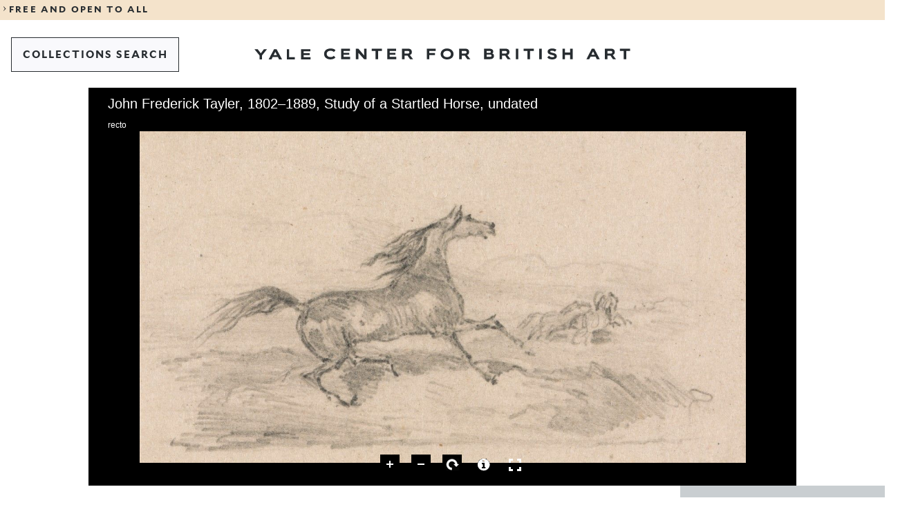

--- FILE ---
content_type: text/javascript
request_url: https://collections.britishart.yale.edu/uv/lib/iiif-metadata-component.js
body_size: 5084
content:
// iiif-metadata-component v1.1.3 https://github.com/iiif-commons/iiif-metadata-component#readme
(function(f){if(typeof exports==="object"&&typeof module!=="undefined"){module.exports=f()}else if(typeof define==="function"&&define.amd){define([],f)}else{var g;if(typeof window!=="undefined"){g=window}else if(typeof global!=="undefined"){g=global}else if(typeof self!=="undefined"){g=self}else{g=this}g.iiifMetadataComponent = f()}})(function(){var define,module,exports;return (function e(t,n,r){function s(o,u){if(!n[o]){if(!t[o]){var a=typeof require=="function"&&require;if(!u&&a)return a(o,!0);if(i)return i(o,!0);var f=new Error("Cannot find module '"+o+"'");throw f.code="MODULE_NOT_FOUND",f}var l=n[o]={exports:{}};t[o][0].call(l.exports,function(e){var n=t[o][1][e];return s(n?n:e)},l,l.exports,e,t,n,r)}return n[o].exports}var i=typeof require=="function"&&require;for(var o=0;o<r.length;o++)s(r[o]);return s})({1:[function(require,module,exports){
(function (global){

var IIIFComponents;
(function (IIIFComponents) {
    var StringValue = /** @class */ (function () {
        function StringValue(value) {
            this.value = "";
            if (value) {
                this.value = value.toLowerCase();
            }
        }
        StringValue.prototype.toString = function () {
            return this.value;
        };
        return StringValue;
    }());
    IIIFComponents.StringValue = StringValue;
})(IIIFComponents || (IIIFComponents = {}));

var __extends = (this && this.__extends) || (function () {
    var extendStatics = Object.setPrototypeOf ||
        ({ __proto__: [] } instanceof Array && function (d, b) { d.__proto__ = b; }) ||
        function (d, b) { for (var p in b) if (b.hasOwnProperty(p)) d[p] = b[p]; };
    return function (d, b) {
        extendStatics(d, b);
        function __() { this.constructor = d; }
        d.prototype = b === null ? Object.create(b) : (__.prototype = b.prototype, new __());
    };
})();
var IIIFComponents;
(function (IIIFComponents) {
    var MetadataComponentOptions;
    (function (MetadataComponentOptions) {
        var LimitType = /** @class */ (function (_super) {
            __extends(LimitType, _super);
            function LimitType() {
                return _super !== null && _super.apply(this, arguments) || this;
            }
            LimitType.LINES = new LimitType("lines");
            LimitType.CHARS = new LimitType("chars");
            return LimitType;
        }(IIIFComponents.StringValue));
        MetadataComponentOptions.LimitType = LimitType;
    })(MetadataComponentOptions = IIIFComponents.MetadataComponentOptions || (IIIFComponents.MetadataComponentOptions = {}));
})(IIIFComponents || (IIIFComponents = {}));



var __extends = (this && this.__extends) || (function () {
    var extendStatics = Object.setPrototypeOf ||
        ({ __proto__: [] } instanceof Array && function (d, b) { d.__proto__ = b; }) ||
        function (d, b) { for (var p in b) if (b.hasOwnProperty(p)) d[p] = b[p]; };
    return function (d, b) {
        extendStatics(d, b);
        function __() { this.constructor = d; }
        d.prototype = b === null ? Object.create(b) : (__.prototype = b.prototype, new __());
    };
})();
var MetadataGroup = Manifold.MetadataGroup;
var IIIFComponents;
(function (IIIFComponents) {
    var MetadataComponent = /** @class */ (function (_super) {
        __extends(MetadataComponent, _super);
        function MetadataComponent(options) {
            var _this = _super.call(this, options) || this;
            _this._init();
            _this._resize();
            return _this;
        }
        MetadataComponent.prototype._init = function () {
            var success = _super.prototype._init.call(this);
            if (!success) {
                console.error("Component failed to initialise");
            }
            this._$metadataGroupTemplate = $('<div class="group">\
                                                   <div class="header"></div>\
                                                   <div class="items"></div>\
                                               </div>');
            this._$metadataItemTemplate = $('<div class="item">\
                                                   <div class="label"></div>\
                                                   <div class="values"></div>\
                                               </div>');
            this._$metadataItemValueTemplate = $('<div class="value"></div>');
            this._$metadataItemURIValueTemplate = $('<a class="value" href="" target="_blank"></a>');
            this._$copyTextTemplate = $('<div class="copyText" alt="' + this.options.data.content.copyToClipboard + '" title="' + this.options.data.content.copyToClipboard + '">\
                                                   <div class="copiedText">' + this.options.data.content.copiedToClipboard + ' </div>\
                                               </div>');
            this._$metadataGroups = $('<div class="groups"></div>');
            this._$element.append(this._$metadataGroups);
            this._$noData = $('<div class="noData">' + this.options.data.content.noData + '</div>');
            this._$element.append(this._$noData);
            return success;
        };
        MetadataComponent.prototype.data = function () {
            return {
                aggregateValues: "",
                canvases: null,
                canvasDisplayOrder: "",
                metadataGroupOrder: "",
                canvasExclude: "",
                canvasLabels: "",
                content: {
                    attribution: "Attribution",
                    canvasHeader: "About the canvas",
                    copiedToClipboard: "Copied to clipboard",
                    copyToClipboard: "Copy to clipboard",
                    description: "Description",
                    imageHeader: "About the image",
                    less: "less",
                    license: "License",
                    logo: "Logo",
                    manifestHeader: "About the item",
                    more: "more",
                    noData: "No data to display",
                    rangeHeader: "About the range",
                    sequenceHeader: "About the sequence"
                },
                copiedMessageDuration: 2000,
                copyToClipboardEnabled: false,
                helper: null,
                licenseFormatter: null,
                limit: 4,
                limitType: IIIFComponents.MetadataComponentOptions.LimitType.LINES,
                manifestDisplayOrder: "",
                manifestExclude: "",
                range: null,
                rtlLanguageCodes: "ar, ara, dv, div, he, heb, ur, urd",
                sanitizer: function (html) { return html; },
                showAllLanguages: false
            };
        };
        MetadataComponent.prototype._getManifestGroup = function () {
            return this._metadataGroups.en().where(function (x) { return x.resource.isManifest(); }).first();
        };
        MetadataComponent.prototype._getCanvasGroups = function () {
            return this._metadataGroups.en().where(function (x) { return x.resource.isCanvas(); }).toArray();
        };
        MetadataComponent.prototype.set = function () {
            var _this = this;
            this._$metadataGroups.empty();
            var options = {
                canvases: this.options.data.canvases,
                licenseFormatter: this.options.data.licenseFormatter,
                range: this.options.data.range
            };
            this._metadataGroups = this.options.data.helper.getMetadata(options);
            if (this.options.data.manifestDisplayOrder) {
                var manifestGroup = this._getManifestGroup();
                manifestGroup.items = this._sortItems(manifestGroup.items, this._readCSV(this.options.data.manifestDisplayOrder));
            }
            if (this.options.data.canvasDisplayOrder) {
                var canvasGroups = this._getCanvasGroups();
                $.each(canvasGroups, function (index, canvasGroup) {
                    canvasGroup.items = _this._sortItems(canvasGroup.items, _this._readCSV(_this.options.data.canvasDisplayOrder));
                });
            }
            if (this.options.data.metadataGroupOrder) {
                this._metadataGroups = this._sortGroups(this._metadataGroups, this._readCSV(this.options.data.metadataGroupOrder));
            }
            if (this.options.data.canvasLabels) {
                this._label(this._getCanvasGroups(), this._readCSV(this.options.data.canvasLabels, false));
            }
            if (this.options.data.manifestExclude) {
                var manifestGroup = this._getManifestGroup();
                manifestGroup.items = this._exclude(manifestGroup.items, this._readCSV(this.options.data.manifestExclude));
            }
            if (this.options.data.canvasExclude) {
                var canvasGroups = this._getCanvasGroups();
                $.each(canvasGroups, function (index, canvasGroup) {
                    canvasGroup.items = _this._exclude(canvasGroup.items, _this._readCSV(_this.options.data.canvasExclude));
                });
            }
            if (!this._metadataGroups.length) {
                this._$noData.show();
                return;
            }
            this._$noData.hide();
            this._render();
        };
        MetadataComponent.prototype._sortItems = function (items, displayOrder) {
            var _this = this;
            var sorted = [];
            var unsorted = items.clone();
            $.each(displayOrder, function (index, item) {
                var match = unsorted.en().where((function (x) { return _this._normalise(x.getLabel()) === item; })).first();
                if (match) {
                    sorted.push(match);
                    unsorted.remove(match);
                }
            });
            // add remaining items that were not in the displayOrder.
            $.each(unsorted, function (index, item) {
                sorted.push(item);
            });
            return sorted;
        };
        MetadataComponent.prototype._sortGroups = function (groups, metadataGroupOrder) {
            var sorted = [];
            var unsorted = groups.clone();
            $.each(metadataGroupOrder, function (index, group) {
                var match = unsorted.en().where(function (x) { return x.resource.constructor.name.toLowerCase() == group; }).first();
                if (match) {
                    sorted.push(match);
                    unsorted.remove(match);
                }
            });
            return sorted;
        };
        MetadataComponent.prototype._label = function (groups, labels) {
            $.each(groups, function (index, group) {
                group.label = labels[index];
            });
        };
        MetadataComponent.prototype._exclude = function (items, excludeConfig) {
            var _this = this;
            $.each(excludeConfig, function (index, item) {
                var match = items.en().where((function (x) { return _this._normalise(x.getLabel()) === item; })).first();
                if (match) {
                    items.remove(match);
                }
            });
            return items;
        };
        // private _flatten(items: MetadataItem[]): MetadataItem[] {
        //     // flatten metadata into array.
        //     var flattened: MetadataItem[] = [];
        //     $.each(items, (index: number, item: any) => {
        //         if (Array.isArray(item.value)){
        //             flattened = flattened.concat(<MetadataItem[]>item.value);
        //         } else {
        //             flattened.push(item);
        //         }
        //     });
        //     return flattened;
        // }
        // merge any duplicate items into canvas metadata
        // todo: needs to be more generic taking a single concatenated array
        // private _aggregate(manifestMetadata: any[], canvasMetadata: any[]) {
        //     if (this._aggregateValues.length) {
        //         $.each(canvasMetadata, (index: number, canvasItem: any) => {
        //             $.each(this._aggregateValues, (index: number, value: string) => {
        //                 value = this._normalise(value);
        //                 if (this._normalise(canvasItem.label) === value) {
        //                     var manifestItem = manifestMetadata.en().where(x => this._normalise(x.label) === value).first();
        //                     if (manifestItem) {
        //                         canvasItem.value = manifestItem.value + canvasItem.value;
        //                         manifestMetadata.remove(manifestItem);
        //                     }
        //                 }  
        //             });
        //         });
        //     }
        // }
        MetadataComponent.prototype._normalise = function (value) {
            if (value) {
                return value.toLowerCase().replace(/ /g, "");
            }
            return null;
        };
        MetadataComponent.prototype._render = function () {
            var _this = this;
            $.each(this._metadataGroups, function (index, metadataGroup) {
                var $metadataGroup = _this._buildMetadataGroup(metadataGroup);
                _this._$metadataGroups.append($metadataGroup);
                if (_this.options.data.limitType === IIIFComponents.MetadataComponentOptions.LimitType.LINES) {
                    $metadataGroup.find('.value').toggleExpandTextByLines(_this.options.data.limit, _this.options.data.content.less, _this.options.data.content.more, function () { });
                }
                else if (_this.options.data.limitType === IIIFComponents.MetadataComponentOptions.LimitType.CHARS) {
                    $metadataGroup.find('.value').ellipsisHtmlFixed(_this.options.data.limit, function () { });
                }
            });
        };
        MetadataComponent.prototype._buildMetadataGroup = function (metadataGroup) {
            var $metadataGroup = this._$metadataGroupTemplate.clone();
            var $header = $metadataGroup.find('>.header');
            // add group header
            if (metadataGroup.resource.isManifest() && this.options.data.content.manifestHeader) {
                $header.html(this._sanitize(this.options.data.content.manifestHeader));
            }
            else if (metadataGroup.resource.isSequence() && this.options.data.content.sequenceHeader) {
                $header.html(this._sanitize(this.options.data.content.sequenceHeader));
            }
            else if (metadataGroup.resource.isRange() && this.options.data.content.rangeHeader) {
                $header.html(this._sanitize(this.options.data.content.rangeHeader));
            }
            else if (metadataGroup.resource.isCanvas() && (metadataGroup.label || this.options.data.content.canvasHeader)) {
                var header = metadataGroup.label || this.options.data.content.canvasHeader;
                $header.html(this._sanitize(header));
            }
            else if (metadataGroup.resource.isAnnotation() && this.options.data.content.imageHeader) {
                $header.html(this._sanitize(this.options.data.content.imageHeader));
            }
            if (!$header.text()) {
                $header.hide();
            }
            var $items = $metadataGroup.find('.items');
            for (var i = 0; i < metadataGroup.items.length; i++) {
                var item = metadataGroup.items[i];
                var $metadataItem = this._buildMetadataItem(item);
                $items.append($metadataItem);
            }
            return $metadataGroup;
        };
        MetadataComponent.prototype._buildMetadataItem = function (item) {
            var $metadataItem = this._$metadataItemTemplate.clone();
            var $label = $metadataItem.find('.label');
            var $values = $metadataItem.find('.values');
            var originalLabel = item.getLabel();
            var label = originalLabel;
            if (label && item.isRootLevel) {
                switch (label.toLowerCase()) {
                    case "attribution":
                        label = this.options.data.content.attribution;
                        break;
                    case "description":
                        label = this.options.data.content.description;
                        break;
                    case "license":
                        label = this.options.data.content.license;
                        break;
                    case "logo":
                        label = this.options.data.content.logo;
                        break;
                }
            }
            label = this._sanitize(label);
            $label.html(label);
            // rtl?
            this._addReadingDirection($label, this._getItemLocale(item));
            $metadataItem.addClass(label.toCssClass());
            var $value;
            // if the value is a URI
            if (originalLabel && originalLabel.toLowerCase() === "license") {
                $value = this._buildMetadataItemURIValue(item.value[0].value);
                $values.append($value);
            }
            else {
                if (this.options.data.showAllLanguages && item.value && item.value.length > 1) {
                    // display all values in each locale
                    for (var i = 0; i < item.value.length; i++) {
                        var translation = item.value[i];
                        $value = this._buildMetadataItemValue(translation.value, translation.locale);
                        $values.append($value);
                    }
                }
                else {
                    var itemLocale = this._getItemLocale(item);
                    var valueFound = false;
                    // display all values in the item's locale
                    for (var i = 0; i < item.value.length; i++) {
                        var translation = item.value[i];
                        if (itemLocale === translation.locale) {
                            valueFound = true;
                            $value = this._buildMetadataItemValue(translation.value, translation.locale);
                            $values.append($value);
                        }
                    }
                    // if no values were found in the current locale, default to the first.
                    if (!valueFound) {
                        var translation = item.value[0];
                        if (translation) {
                            $value = this._buildMetadataItemValue(translation.value, translation.locale);
                            $values.append($value);
                        }
                    }
                }
            }
            if (this.options.data.copyToClipboardEnabled && Utils.Clipboard.supportsCopy() && $label.text()) {
                this._addCopyButton($metadataItem, $label, $values);
            }
            return $metadataItem;
        };
        MetadataComponent.prototype._getItemLocale = function (item) {
            // the item's label locale takes precedence
            return (item.label.length && item.label[0].locale) ? item.label[0].locale : item.defaultLocale || this.options.data.helper.options.locale;
        };
        MetadataComponent.prototype._buildMetadataItemValue = function (value, locale) {
            value = this._sanitize(value);
            value = value.replace('\n', '<br>'); // replace \n with <br>
            var $value = this._$metadataItemValueTemplate.clone();
            $value.html(value);
            $value.targetBlank();
            // rtl?
            if (locale) {
                this._addReadingDirection($value, locale);
            }
            return $value;
        };
        MetadataComponent.prototype._buildMetadataItemURIValue = function (value) {
            value = this._sanitize(value);
            var $value = this._$metadataItemURIValueTemplate.clone();
            $value.prop('href', value);
            $value.text(value);
            return $value;
        };
        MetadataComponent.prototype._addReadingDirection = function ($elem, locale) {
            locale = Manifesto.Utils.getInexactLocale(locale);
            var rtlLanguages = this._readCSV(this.options.data.rtlLanguageCodes);
            var match = rtlLanguages.en().where(function (x) { return x === locale; }).toArray().length > 0;
            if (match) {
                $elem.prop('dir', 'rtl');
                $elem.addClass('rtl');
            }
        };
        MetadataComponent.prototype._addCopyButton = function ($elem, $header, $values) {
            var $copyBtn = this._$copyTextTemplate.clone();
            var $copiedText = $copyBtn.children();
            $header.append($copyBtn);
            if (Utils.Device.isTouch()) {
                $copyBtn.show();
            }
            else {
                $elem.on('mouseenter', function () {
                    $copyBtn.show();
                });
                $elem.on('mouseleave', function () {
                    $copyBtn.hide();
                });
                $copyBtn.on('mouseleave', function () {
                    $copiedText.hide();
                });
            }
            var that = this;
            var originalValue = $values.text();
            $copyBtn.on('click', function (e) {
                that._copyItemValues($copyBtn, originalValue);
            });
        };
        MetadataComponent.prototype._copyItemValues = function ($copyButton, originalValue) {
            Utils.Clipboard.copy(originalValue);
            var $copiedText = $copyButton.find('.copiedText');
            $copiedText.show();
            setTimeout(function () {
                $copiedText.hide();
            }, this.options.data.copiedMessageDuration);
        };
        MetadataComponent.prototype._readCSV = function (config, normalise) {
            if (normalise === void 0) { normalise = true; }
            var csv = [];
            if (config) {
                csv = config.split(',');
                if (normalise) {
                    for (var i = 0; i < csv.length; i++) {
                        csv[i] = this._normalise(csv[i]);
                    }
                }
            }
            return csv;
        };
        MetadataComponent.prototype._sanitize = function (html) {
            return this.options.data.sanitizer(html);
        };
        MetadataComponent.prototype._resize = function () {
        };
        return MetadataComponent;
    }(_Components.BaseComponent));
    IIIFComponents.MetadataComponent = MetadataComponent;
})(IIIFComponents || (IIIFComponents = {}));
(function (IIIFComponents) {
    var MetadataComponent;
    (function (MetadataComponent) {
        var Events = /** @class */ (function () {
            function Events() {
            }
            return Events;
        }());
        MetadataComponent.Events = Events;
    })(MetadataComponent = IIIFComponents.MetadataComponent || (IIIFComponents.MetadataComponent = {}));
})(IIIFComponents || (IIIFComponents = {}));
(function (g) {
    if (!g.IIIFComponents) {
        g.IIIFComponents = IIIFComponents;
    }
    else {
        g.IIIFComponents.MetadataComponent = IIIFComponents.MetadataComponent;
        g.IIIFComponents.MetadataComponentOptions = IIIFComponents.MetadataComponentOptions;
    }
})(global);

}).call(this,typeof global !== "undefined" ? global : typeof self !== "undefined" ? self : typeof window !== "undefined" ? window : {})
},{}]},{},[1])(1)
});